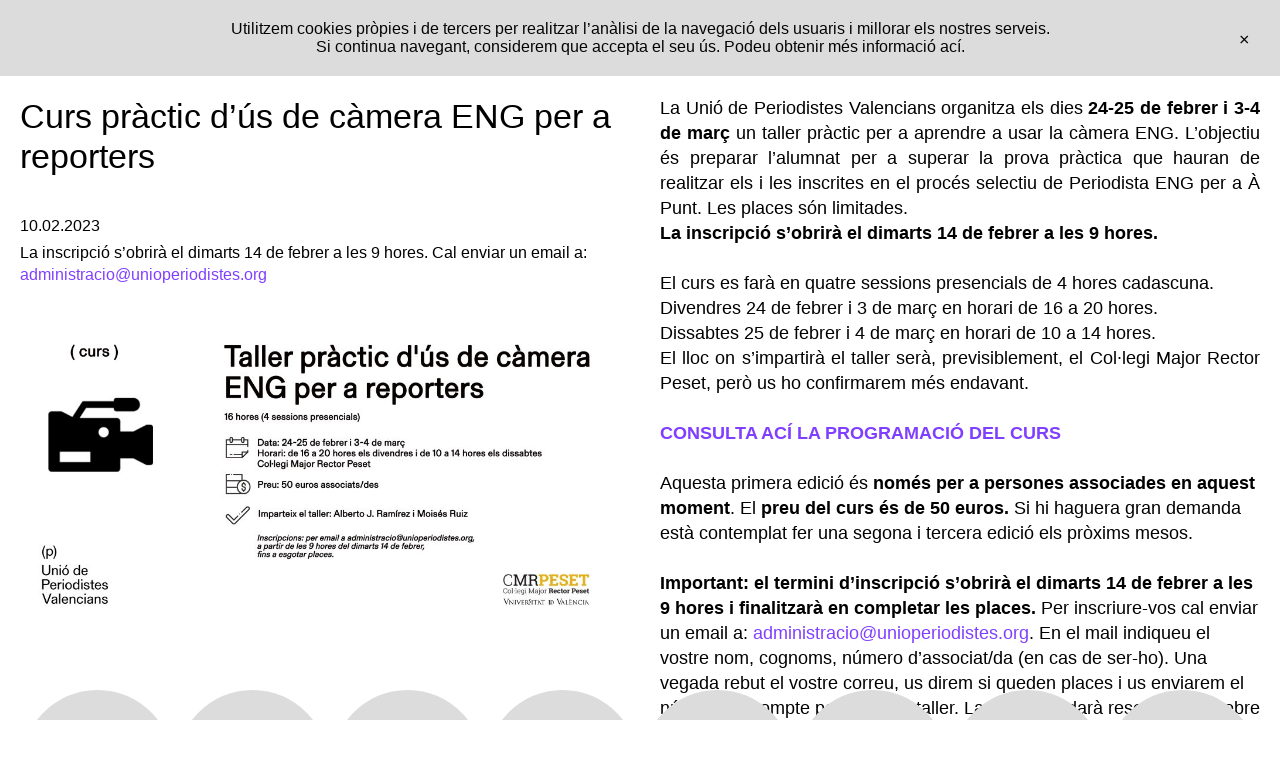

--- FILE ---
content_type: text/html; charset=UTF-8
request_url: https://www.unioperiodistes.org/2023/02/10/curs-practic-dus-de-camera-eng-per-a-reporters/
body_size: 6584
content:
<!DOCTYPE html>
<html lang="ca">
<head>
	<meta charset="UTF-8" />

	<title>  Curs pràctic d&#8217;ús de càmera ENG per a reporters | Unio de Periodistes Valencians — És l&#039;organització professional majoritària a la Comunitat Valenciana.</title>

<link href="https://www.unioperiodistes.org/wp-content/themes/unio/images/favicon.png" rel="shortcut icon">
        <link href="https://www.unioperiodistes.org/wp-content/themes/unio/images/touch.png" rel="apple-touch-icon-precomposed">
 	

	<meta charset="UTF-8" />
	<meta http-equiv="X-UA-Compatible" content="IE=edge,chrome=1">
		<meta name="viewport" content="width=device-width, initial-scale=1.0, maximum-scale=1.0, user-scalable=no" />
		<meta name="description" content="És l&#039;organització professional majoritària a la Comunitat Valenciana.">
		<meta name="image" content="https://www.unioperiodistes.org/wp-content/themes/unio/images/fb_share.png">
		<meta itemprop="name" content="Curs pràctic d&#8217;ús de càmera ENG per a reporters">
		<meta itemprop="description" content="És l&#039;organització professional majoritària a la Comunitat Valenciana.">
		<meta itemprop="image" content="">
		<meta property="og:site_name" content="Unio de Periodistes Valencians">
		<meta property="og:type" content="website">
		<meta property="og:title" content="Curs pràctic d&#8217;ús de càmera ENG per a reporters">
		<meta property="og:description" content="És l&#039;organització professional majoritària a la Comunitat Valenciana.">		
		<meta property="og:url" content="https://www.unioperiodistes.org/2023/02/10/curs-practic-dus-de-camera-eng-per-a-reporters">
		<meta property="og:image" content="">
		<meta property="og:locale" content="en_EN">



	<link rel="pingback" href="https://www.unioperiodistes.org/xmlrpc.php" />
	<link rel="alternate" type="application/rss+xml" title="Unio de Periodistes Valencians" href="https://www.unioperiodistes.org/feed/" />
	<link rel="alternate" type="application/atom+xml" title="Unio de Periodistes Valencians" href="https://www.unioperiodistes.org/feed/atom/" />
		<!--[if lt IE 9]>
		<script src="https://html5shim.googlecode.com/svn/trunk/html5.js"></script>
	<![endif]-->
	<meta name='robots' content='max-image-preview:large' />
<link rel='dns-prefetch' href='//code.jquery.com' />
<link rel="alternate" title="oEmbed (JSON)" type="application/json+oembed" href="https://www.unioperiodistes.org/wp-json/oembed/1.0/embed?url=https%3A%2F%2Fwww.unioperiodistes.org%2F2023%2F02%2F10%2Fcurs-practic-dus-de-camera-eng-per-a-reporters%2F" />
<link rel="alternate" title="oEmbed (XML)" type="text/xml+oembed" href="https://www.unioperiodistes.org/wp-json/oembed/1.0/embed?url=https%3A%2F%2Fwww.unioperiodistes.org%2F2023%2F02%2F10%2Fcurs-practic-dus-de-camera-eng-per-a-reporters%2F&#038;format=xml" />
<style id='wp-img-auto-sizes-contain-inline-css' type='text/css'>
img:is([sizes=auto i],[sizes^="auto," i]){contain-intrinsic-size:3000px 1500px}
/*# sourceURL=wp-img-auto-sizes-contain-inline-css */
</style>

<style id='wp-emoji-styles-inline-css' type='text/css'>

	img.wp-smiley, img.emoji {
		display: inline !important;
		border: none !important;
		box-shadow: none !important;
		height: 1em !important;
		width: 1em !important;
		margin: 0 0.07em !important;
		vertical-align: -0.1em !important;
		background: none !important;
		padding: 0 !important;
	}
/*# sourceURL=wp-emoji-styles-inline-css */
</style>
<link rel='stylesheet' id='contact-form-7-css' href='https://www.unioperiodistes.org/wp-content/plugins/contact-form-7/includes/css/styles.css?ver=6.1.4' type='text/css' media='all' />
<script type="text/javascript" src="https://code.jquery.com/jquery-latest.min.js?ver=797d8490abed1d83f084f9bcaaed3dae" id="jquery-js"></script>
<link rel="https://api.w.org/" href="https://www.unioperiodistes.org/wp-json/" /><link rel="alternate" title="JSON" type="application/json" href="https://www.unioperiodistes.org/wp-json/wp/v2/posts/10809" /><link rel="canonical" href="https://www.unioperiodistes.org/2023/02/10/curs-practic-dus-de-camera-eng-per-a-reporters/" />
<link rel='shortlink' href='https://www.unioperiodistes.org/?p=10809' />
<!-- Analytics by WP Statistics - https://wp-statistics.com -->
<script id="Cookiebot" src="https://consent.cookiebot.com/uc.js" data-cbid="51465281-4fcf-461d-9ee4-1ea220e32c8b" data-blockingmode="auto" type="text/javascript"></script>
	<link rel="stylesheet" type="text/css" media="all" href="https://www.unioperiodistes.org/wp-content/themes/unio/css/lessframework.css" />
	<link rel="stylesheet" type="text/css" media="all" href="https://www.unioperiodistes.org/wp-content/themes/unio/css/responsive.css" />
	<link rel="stylesheet" type="text/css" media="all" href="https://www.unioperiodistes.org/wp-content/themes/unio/style.css" />
	<link rel="stylesheet" type="text/css" media="all" href="https://www.unioperiodistes.org/wp-content/themes/unio/css/swiper.css" />


<script>window.MSInputMethodContext && document.documentMode && document.write('<script src="https://www.unioperiodistes.org/wp-content/themes/unio/js/ie11CustomProperties.js"><\x2fscript>');</script>





</head>

<body data-rsssl=1 id="top" class="wp-singular post-template-default single single-post postid-10809 single-format-standard wp-theme-unio cat-136-id" >
		<header>		
						<div class="menu-main-container"><ul id="menu-main" class="menu"><li id="menu-item-6128" class="smallcase menu-item menu-item-type-post_type menu-item-object-page menu-item-home menu-item-6128"><a href="https://www.unioperiodistes.org/">(p)</a></li>
<li id="menu-item-6127" class="menu-item menu-item-type-post_type menu-item-object-page menu-item-6127"><a href="https://www.unioperiodistes.org/actualitat/">Actualitat</a></li>
<li id="menu-item-6151" class="menu-item menu-item-type-post_type menu-item-object-page menu-item-6151"><a href="https://www.unioperiodistes.org/formacio/">Formació</a></li>
<li id="menu-item-6158" class="menu-item menu-item-type-post_type menu-item-object-page menu-item-6158"><a href="https://www.unioperiodistes.org/info/">Info</a></li>
<li id="menu-item-6150" class="menu-item menu-item-type-post_type menu-item-object-page menu-item-6150"><a href="https://www.unioperiodistes.org/associa-t/">Associa’t</a></li>
<li id="menu-item-6134" class="menu-item menu-item-type-post_type menu-item-object-page menu-item-6134"><a href="https://www.unioperiodistes.org/agenda-de-mitjans/">Agenda de Mitjans</a></li>
<li id="menu-item-6140" class="menu-item menu-item-type-post_type menu-item-object-page menu-item-6140"><a href="https://www.unioperiodistes.org/manuals/">Manuals</a></li>
<li id="menu-item-8934" class="menu-item menu-item-type-post_type menu-item-object-page menu-item-8934"><a href="https://www.unioperiodistes.org/40-aniversari/">40 Aniversari</a></li>
</ul></div>			

<div class="mobile-header">
<a href="https://www.unioperiodistes.org"><h2>(p)</h2></a><div class="menu-mobile">+</div>
</div>

	</header>


	

<div class="none">
	<p><a href="#content">Skip to Content</a></p></div><!--.none-->

		<div id="cookies">
<p>Utilitzem cookies pròpies i de tercers per realitzar l&#8217;anàlisi de la navegació dels usuaris i millorar els nostres serveis.<br />
Si continua navegant, considerem que accepta el seu ús. Podeu obtenir més informació <a href="https://www.unioperiodistes.org/avis-legal">ací</a>.</p>

<span id="cookiesaccept">×</span>
</div>

<!--#header-->
	<div id="main">

	

<div class="post-content columnas">

<div class="title columna">
<h1>Curs pràctic d&#8217;ús de càmera ENG per a reporters</h1>

	<div class="meta">
 10.02.2023 </div>
 
	<div class="meta">
 <p>La inscripció s&#8217;obrirà el dimarts 14 de febrer a les 9 hores. Cal enviar un email a: <a href="mailto:administracio@unioperiodistes.org">administracio@unioperiodistes.org</a></p>
<p><img decoding="async" class="alignnone size-large wp-image-10807" src="https://www.unioperiodistes.org/wp-content/uploads/2023/02/curs_ENG-1024x538.jpg" alt="" width="1024" height="538" srcset="https://www.unioperiodistes.org/wp-content/uploads/2023/02/curs_ENG-1024x538.jpg 1024w, https://www.unioperiodistes.org/wp-content/uploads/2023/02/curs_ENG-300x158.jpg 300w, https://www.unioperiodistes.org/wp-content/uploads/2023/02/curs_ENG-150x79.jpg 150w, https://www.unioperiodistes.org/wp-content/uploads/2023/02/curs_ENG-768x403.jpg 768w, https://www.unioperiodistes.org/wp-content/uploads/2023/02/curs_ENG-1536x806.jpg 1536w, https://www.unioperiodistes.org/wp-content/uploads/2023/02/curs_ENG-2048x1075.jpg 2048w, https://www.unioperiodistes.org/wp-content/uploads/2023/02/curs_ENG-1920x1008.jpg 1920w, https://www.unioperiodistes.org/wp-content/uploads/2023/02/curs_ENG-960x504.jpg 960w, https://www.unioperiodistes.org/wp-content/uploads/2023/02/curs_ENG-4x2.jpg 4w, https://www.unioperiodistes.org/wp-content/uploads/2023/02/curs_ENG-scaled-600x315.jpg 600w" sizes="(max-width: 1024px) 100vw, 1024px" /></p>
	</div>
		
</div>

<div class="post columna">
<p align="justify">La Unió de Periodistes Valencians organitza els dies&nbsp;<strong>24-25 de febrer i 3-4 de març</strong>&nbsp;un taller pràctic per a aprendre a usar la càmera ENG. L’objectiu és preparar l&#8217;alumnat per a superar la prova pràctica que hauran de realitzar els i les inscrites en el procés selectiu de Periodista ENG per a À Punt. Les places són limitades.<br />
<strong>La inscripció s&#8217;obrirà el dimarts 14 de febrer a les 9 hores.</strong></p>
<p align="justify">El curs es farà en quatre sessions presencials de 4 hores cadascuna.<br />
Divendres 24 de febrer i 3 de març en horari de 16 a 20 hores.<br />
Dissabtes 25 de febrer i 4 de març en horari de 10 a 14 hores.<br />
El lloc on s&#8217;impartirà el taller serà, previsiblement, el Col·legi Major Rector Peset, però us ho confirmarem més endavant.</p>
<p align="justify"><a href="https://www.unioperiodistes.org/wp-content/uploads/2023/02/PROGRAMACIO_CURS_ENG.pdf"><strong>CONSULTA ACÍ LA PROGRAMACIÓ DEL CURS</strong></a></p>
<p>Aquesta primera edició és&nbsp;<strong>només per a persones associades en aquest moment</strong>. El&nbsp;<strong>preu del curs és de 50 euros.&nbsp;</strong>Si hi haguera gran demanda està contemplat fer una segona i tercera edició els pròxims mesos.</p>
<p><strong>Important: el termini d’inscripció s’obrirà el dimarts 14 de febrer a les 9 hores i finalitzarà en completar les places.</strong>&nbsp;Per inscriure-vos cal enviar un email a:&nbsp;<a href="mailto:administracio@unioperiodistes.org">administracio@unioperiodistes.org</a>. En el mail indiqueu el vostre nom, cognoms, número d’associat/da (en cas de ser-ho). Una vegada rebut el vostre correu, us direm si queden places i us enviarem el número de compte per pagar el taller.&nbsp;La plaça quedarà reservada en rebre el justificant de pagament.<br />
<em>Els mails que arriben abans de l’inici del termini d’inscripció no es tindran en compte.&nbsp;</em></p>
	 	<div class="post-content">
	
	
</div>
</div>

</div>

	
<!--


<div class="container related"><h2>Otros proyectos</h2>

<div class="post-grid">


								
    <a class="post-link" href="https://www.unioperiodistes.org/2017/03/14/ramon-olaso-peiro-publica-la-seua-primera-novella/"><div class="post">
	    <img width="835" height="747" src="https://www.unioperiodistes.org/wp-content/uploads/2017/03/llibre_olaso.jpg" class="attachment-post-parrilla size-post-parrilla wp-post-image" alt="" decoding="async" loading="lazy" srcset="https://www.unioperiodistes.org/wp-content/uploads/2017/03/llibre_olaso.jpg 835w, https://www.unioperiodistes.org/wp-content/uploads/2017/03/llibre_olaso-768x687.jpg 768w" sizes="auto, (max-width: 835px) 100vw, 835px" />	   <h2>Ramon Olaso Peiró publica la seua primera novel·la</h2>
	   
    </div></a>

							
    <a class="post-link" href="https://www.unioperiodistes.org/2019/11/08/novatos10n/"><div class="post">
	    <img width="600" height="368" src="https://www.unioperiodistes.org/wp-content/uploads/2016/06/novatos20d_03.jpg" class="attachment-post-parrilla size-post-parrilla wp-post-image" alt="" decoding="async" loading="lazy" srcset="https://www.unioperiodistes.org/wp-content/uploads/2016/06/novatos20d_03.jpg 600w, https://www.unioperiodistes.org/wp-content/uploads/2016/06/novatos20d_03-300x184.jpg 300w, https://www.unioperiodistes.org/wp-content/uploads/2016/06/novatos20d_03-330x202.jpg 330w, https://www.unioperiodistes.org/wp-content/uploads/2016/06/novatos20d_03-528x324.jpg 528w" sizes="auto, (max-width: 600px) 100vw, 600px" />	   <h2>Torna #Novatos10N: un mitjà de comunicació efímer per a cobrir el 10N</h2>
	   
    </div></a>

							
    <a class="post-link" href="https://www.unioperiodistes.org/2018/10/18/la-unio-de-periodistes-valencians-condemna-i-rebutja-lagressio-violenta-patida-per-diferents-periodistes-i-fotoperiodistes-durant-la-cobertura-dels-actes-del-9-doctubre-2-2-2-2/"><div class="post">
	    <img width="960" height="513" src="https://www.unioperiodistes.org/wp-content/uploads/2018/10/juez_martillo.jpg" class="attachment-post-parrilla size-post-parrilla wp-post-image" alt="" decoding="async" loading="lazy" srcset="https://www.unioperiodistes.org/wp-content/uploads/2018/10/juez_martillo.jpg 960w, https://www.unioperiodistes.org/wp-content/uploads/2018/10/juez_martillo-300x160.jpg 300w, https://www.unioperiodistes.org/wp-content/uploads/2018/10/juez_martillo-768x410.jpg 768w" sizes="auto, (max-width: 960px) 100vw, 960px" />	   <h2>Arranquen els cursos amb el TSJCV sobre periodisme judicial</h2>
	   
    </div></a>

							
    <a class="post-link" href="https://www.unioperiodistes.org/2022/03/24/curs-streaming-en-xarxes-socials/"><div class="post">
	    	   <h2>Curs: Streaming en xarxes socials</h2>
	   
    </div></a>

							
				</div>
				
</div>
-->

<script type="speculationrules">
{"prefetch":[{"source":"document","where":{"and":[{"href_matches":"/*"},{"not":{"href_matches":["/wp-*.php","/wp-admin/*","/wp-content/uploads/*","/wp-content/*","/wp-content/plugins/*","/wp-content/themes/unio/*","/*\\?(.+)"]}},{"not":{"selector_matches":"a[rel~=\"nofollow\"]"}},{"not":{"selector_matches":".no-prefetch, .no-prefetch a"}}]},"eagerness":"conservative"}]}
</script>
<script type="text/javascript" src="https://www.unioperiodistes.org/wp-includes/js/dist/hooks.min.js?ver=dd5603f07f9220ed27f1" id="wp-hooks-js"></script>
<script type="text/javascript" src="https://www.unioperiodistes.org/wp-includes/js/dist/i18n.min.js?ver=c26c3dc7bed366793375" id="wp-i18n-js"></script>
<script type="text/javascript" id="wp-i18n-js-after">
/* <![CDATA[ */
wp.i18n.setLocaleData( { 'text direction\u0004ltr': [ 'ltr' ] } );
//# sourceURL=wp-i18n-js-after
/* ]]> */
</script>
<script type="text/javascript" src="https://www.unioperiodistes.org/wp-content/plugins/contact-form-7/includes/swv/js/index.js?ver=6.1.4" id="swv-js"></script>
<script type="text/javascript" id="contact-form-7-js-translations">
/* <![CDATA[ */
( function( domain, translations ) {
	var localeData = translations.locale_data[ domain ] || translations.locale_data.messages;
	localeData[""].domain = domain;
	wp.i18n.setLocaleData( localeData, domain );
} )( "contact-form-7", {"translation-revision-date":"2025-04-11 11:03:18+0000","generator":"GlotPress\/4.0.1","domain":"messages","locale_data":{"messages":{"":{"domain":"messages","plural-forms":"nplurals=2; plural=n != 1;","lang":"ca"},"This contact form is placed in the wrong place.":["Aquest formulari de contacte est\u00e0 col\u00b7locat en el lloc equivocat."],"Error:":["Error:"]}},"comment":{"reference":"includes\/js\/index.js"}} );
//# sourceURL=contact-form-7-js-translations
/* ]]> */
</script>
<script type="text/javascript" id="contact-form-7-js-before">
/* <![CDATA[ */
var wpcf7 = {
    "api": {
        "root": "https:\/\/www.unioperiodistes.org\/wp-json\/",
        "namespace": "contact-form-7\/v1"
    },
    "cached": 1
};
//# sourceURL=contact-form-7-js-before
/* ]]> */
</script>
<script type="text/javascript" src="https://www.unioperiodistes.org/wp-content/plugins/contact-form-7/includes/js/index.js?ver=6.1.4" id="contact-form-7-js"></script>
<script id="wp-emoji-settings" type="application/json">
{"baseUrl":"https://s.w.org/images/core/emoji/17.0.2/72x72/","ext":".png","svgUrl":"https://s.w.org/images/core/emoji/17.0.2/svg/","svgExt":".svg","source":{"concatemoji":"https://www.unioperiodistes.org/wp-includes/js/wp-emoji-release.min.js?ver=797d8490abed1d83f084f9bcaaed3dae"}}
</script>
<script type="module">
/* <![CDATA[ */
/*! This file is auto-generated */
const a=JSON.parse(document.getElementById("wp-emoji-settings").textContent),o=(window._wpemojiSettings=a,"wpEmojiSettingsSupports"),s=["flag","emoji"];function i(e){try{var t={supportTests:e,timestamp:(new Date).valueOf()};sessionStorage.setItem(o,JSON.stringify(t))}catch(e){}}function c(e,t,n){e.clearRect(0,0,e.canvas.width,e.canvas.height),e.fillText(t,0,0);t=new Uint32Array(e.getImageData(0,0,e.canvas.width,e.canvas.height).data);e.clearRect(0,0,e.canvas.width,e.canvas.height),e.fillText(n,0,0);const a=new Uint32Array(e.getImageData(0,0,e.canvas.width,e.canvas.height).data);return t.every((e,t)=>e===a[t])}function p(e,t){e.clearRect(0,0,e.canvas.width,e.canvas.height),e.fillText(t,0,0);var n=e.getImageData(16,16,1,1);for(let e=0;e<n.data.length;e++)if(0!==n.data[e])return!1;return!0}function u(e,t,n,a){switch(t){case"flag":return n(e,"\ud83c\udff3\ufe0f\u200d\u26a7\ufe0f","\ud83c\udff3\ufe0f\u200b\u26a7\ufe0f")?!1:!n(e,"\ud83c\udde8\ud83c\uddf6","\ud83c\udde8\u200b\ud83c\uddf6")&&!n(e,"\ud83c\udff4\udb40\udc67\udb40\udc62\udb40\udc65\udb40\udc6e\udb40\udc67\udb40\udc7f","\ud83c\udff4\u200b\udb40\udc67\u200b\udb40\udc62\u200b\udb40\udc65\u200b\udb40\udc6e\u200b\udb40\udc67\u200b\udb40\udc7f");case"emoji":return!a(e,"\ud83e\u1fac8")}return!1}function f(e,t,n,a){let r;const o=(r="undefined"!=typeof WorkerGlobalScope&&self instanceof WorkerGlobalScope?new OffscreenCanvas(300,150):document.createElement("canvas")).getContext("2d",{willReadFrequently:!0}),s=(o.textBaseline="top",o.font="600 32px Arial",{});return e.forEach(e=>{s[e]=t(o,e,n,a)}),s}function r(e){var t=document.createElement("script");t.src=e,t.defer=!0,document.head.appendChild(t)}a.supports={everything:!0,everythingExceptFlag:!0},new Promise(t=>{let n=function(){try{var e=JSON.parse(sessionStorage.getItem(o));if("object"==typeof e&&"number"==typeof e.timestamp&&(new Date).valueOf()<e.timestamp+604800&&"object"==typeof e.supportTests)return e.supportTests}catch(e){}return null}();if(!n){if("undefined"!=typeof Worker&&"undefined"!=typeof OffscreenCanvas&&"undefined"!=typeof URL&&URL.createObjectURL&&"undefined"!=typeof Blob)try{var e="postMessage("+f.toString()+"("+[JSON.stringify(s),u.toString(),c.toString(),p.toString()].join(",")+"));",a=new Blob([e],{type:"text/javascript"});const r=new Worker(URL.createObjectURL(a),{name:"wpTestEmojiSupports"});return void(r.onmessage=e=>{i(n=e.data),r.terminate(),t(n)})}catch(e){}i(n=f(s,u,c,p))}t(n)}).then(e=>{for(const n in e)a.supports[n]=e[n],a.supports.everything=a.supports.everything&&a.supports[n],"flag"!==n&&(a.supports.everythingExceptFlag=a.supports.everythingExceptFlag&&a.supports[n]);var t;a.supports.everythingExceptFlag=a.supports.everythingExceptFlag&&!a.supports.flag,a.supports.everything||((t=a.source||{}).concatemoji?r(t.concatemoji):t.wpemoji&&t.twemoji&&(r(t.twemoji),r(t.wpemoji)))});
//# sourceURL=https://www.unioperiodistes.org/wp-includes/js/wp-emoji-loader.min.js
/* ]]> */
</script>

</div><!--#main-->


<footer>
	

</footer>

<div class="menu-hover">

<div class="menu-int">

<div class="menu-mobile-container"><ul id="menu-mobile" class="menu"><li id="menu-item-6163" class="menu-item menu-item-type-post_type menu-item-object-page menu-item-6163"><a href="https://www.unioperiodistes.org/info/">Info</a></li>
<li id="menu-item-6164" class="menu-item menu-item-type-post_type menu-item-object-page menu-item-6164"><a href="https://www.unioperiodistes.org/associa-t/">Associa&#8217;t</a></li>
<li id="menu-item-6168" class="menu-item menu-item-type-post_type menu-item-object-page menu-item-6168"><a href="https://www.unioperiodistes.org/actualitat/">Actualitat</a></li>
<li id="menu-item-6165" class="menu-item menu-item-type-post_type menu-item-object-page menu-item-6165"><a href="https://www.unioperiodistes.org/formacio/">Formació</a></li>
<li id="menu-item-6167" class="menu-item menu-item-type-post_type menu-item-object-page menu-item-6167"><a href="https://www.unioperiodistes.org/agenda-de-mitjans/">Agenda de Mitjans</a></li>
<li id="menu-item-6166" class="menu-item menu-item-type-post_type menu-item-object-page menu-item-6166"><a href="https://www.unioperiodistes.org/manuals/">Manuals</a></li>
</ul></div>			

</div>

<div class="small contacte">
	<p>A: Plaça Forn de Sant Nicolau, 6 baix. València<br />
T: 963920968<br />
E: <a href="mailto:administracio@unioperiodistes.org">administracio@unioperiodistes.org</a><br />
H: Dilluns, dimecres i divendres de 9 a 14 h<br />
Dimarts i dijous de 9 a 14 h i de 16 a 20 h<br />
RSSS: <a href="http://localhost:8888/dev.unio.com/#">Instagram</a>, <a href="http://localhost:8888/dev.unio.com/#">Twitter</a> i <a href="http://localhost:8888/dev.unio.com/#">Facebook</a></p>

	
</div>

</div>

    <script  src="https://www.unioperiodistes.org/wp-content/themes/unio/js/popup.js"></script>

 
<script src="https://code.jquery.com/ui/1.12.1/jquery-ui.js"></script>
  <script>
  jQuery( function() {
    jQuery( "#tabs" ).tabs();
  
  } );
  </script>
  
     
     
     <script>

				
var didScroll;
var lastScrollTop = 0;
var delta = 5;
var navbarHeight = jQuery('#header').outerHeight();

$(window).scroll(function() {
    didScroll = true;
});


setInterval(function() {
    if (didScroll) {
        hasScrolled();
        didScroll = false;
    }
}, 250);

function hasScrolled() {
    var st = jQuery(this).scrollTop();

    // Make sure they scroll more than delta
    if(Math.abs(lastScrollTop - st) <= delta)
        return;


var headerheight = $('.filters').height() - 20;

    // If they scrolled down and are past the navbar, add class .nav-up.
    // This is necessary so you never see what is "behind" the navbar.
    if (st > lastScrollTop && st > navbarHeight){
        // Scroll Down
        jQuery('#header').removeClass('nav-down').css( "top", - headerheight );
 
              } else {
        // Scroll Up
        if(st + jQuery(window).height() < jQuery(document).height()) {
            jQuery('#header').addClass('nav-down');
        }
    }
    

    lastScrollTop = st;
}
     


	   
	  jQuery('.menu-mobile').click(function() {
       $(".menu-hover").toggleClass("appear");
       $(this).toggleClass('rotated');
});

</script>
         




</body>
</html>






<!-- Page cached by LiteSpeed Cache 7.7 on 2026-01-30 05:11:46 -->

--- FILE ---
content_type: text/css
request_url: https://www.unioperiodistes.org/wp-content/themes/unio/css/lessframework.css
body_size: 501
content:



/*	Resets ================	*/


html,body,div,span,object,iframe,h1,h2,h3,h4,h5,h6,p,blockquote,pre,a,abbr,address,cite,code,del,dfn,em,img,ins,kbd,q,samp,small,strong,sub,sup,var,b,i,dl,dt,dd,ol,ul,li,fieldset,form,label,legend,table,caption,tbody,tfoot,thead,tr,th,td,article,aside,canvas,details,figure,figcaption,hgroup,menu,header,footer,nav,section,summary,time,mark,audio,video{margin:0;padding:0;border:0}article,aside,canvas,figure,figure img,figcaption,hgroup,footer,header,nav,section,audio,video{display:block}a img{border:0}figure{position:relative}figure img{width:100%}


html, body {
}


i, em{
	font-style: italic;
}

b, strong{
	font-weight: bold;
}
.none {
	display: none;
}
.clear {
	clear: both;
}
.left {
	float: left !important;
}
.right {
	float: right !important;
}
.aligncenter {
	text-align: center;
}
.alignleft {
	text-align: left;
}
.alignright {
	text-align: right;
}
li {
	list-style:none;
}

/*	Links & Selection ================	*/

a {
	text-decoration: none;
	outline: none;
	color:inherit;
}

a img{
    -webkit-transition: all 0.3s;
    -moz-transition: all 0.3s;
}

p{
	margin-bottom: 0;
}

h1, h2, h3, h4, h5, h6{
	font-weight: 500;
	
}


.noborder{
border:none !important;
}

a:visited {

	}
a:active,
a:focus {
border-bottom:none;}

::selection {
	background: var(--contrast);
	color:var(--primary);
}
::-moz-selection {
	background: var(--contrast);
	color:var(--primary);
	}
img{
	height: auto;
	    max-width: 100%;
	        width: 100%;
user-drag: none; 
user-select: none;
-moz-user-select: none;
-webkit-user-drag: none;
-webkit-user-select: none;
-ms-user-select: none;
display: block;
}

a img { border: none !important; }

img::selection {
	background: transparent;
}
img::-moz-selection {
	background: transparent;
}


.mobile{
display:none;
}



--- FILE ---
content_type: text/css
request_url: https://www.unioperiodistes.org/wp-content/themes/unio/style.css
body_size: 2390
content:
@charset utf-8;
/*
Theme Name: Unió
Author: Ricardo Juárez
Author URI: http://rjvv.com/
Version: 1.0
License: GNU/GPL Version 2 or later. http://www.gnu.org/licenses/gpl.html
Copyright: (c) 2020 Ricardo Juárez
*/

:root {
    --small: 16px;
    --body: 18px;
	--h2: 26px;
    --h1: 34px;
    --line: 1;
    --sans: 'Gerstner', sans-serif;
   --primary: #FFF;
   --gris: rgb(220, 220, 220);
   --contrast: #000;
   --accent: rgb(255, 252, 82);
   --accent2: #803fff;
   --accent3: #ff7000;
}


*{
	-webkit-box-sizing: border-box;
    -moz-box-sizing: border-box;
    box-sizing: border-box;
            -webkit-touch-callout: none;
    -webkit-tap-highlight-color: transparent;

}
html, body
{
margin:0;
font-size:100%;
width:100%;
background-color: var(--primary);

     }
     
     	html { margin-top: 0px !important; }
	* html body { margin-top: 0px !important; }
	@media screen and ( max-width: 782px ) {
		html { margin-top: 0px !important; }
		* html body { margin-top: 0px !important; }
	}

body {
         display: flex;
  min-height: 100vh;
  flex-direction: column;     
margin:0;
-webkit-font-smoothing: antialiased;
-moz-osx-font-smoothing: grayscale; 
font-size: var(--body);
font-family: var(--sans);
color: var(--contrast);
}

/*
.post p:first-of-type, .post p:first-of-type strong, .post p:first-of-type b{
	font-size: var(--h2);
		line-height: 1.3;
	font-weight: normal !important;
}
*/

.small.contacte a{
	color: var(--contrast);
}

.title{
		max-height: 100vh;
	overflow: auto;
padding-bottom: 85px;
	position: sticky;
	top: 20px;
	height: fit-content;
}

.title h1{
	font-size: var(--h1);
}


h1, h2{
	font-size: var(--h2);
}
h3, h4{
	font-size: var(--body);
	
}
h1, h2, h3, h4{
	font-weight: normal;
}

h1, h2, h3, h4{
	margin-bottom: 1.2em;
		line-height: 1.2;
}


header{
}

.page-template-portada #main, .home #main{
	padding-bottom: 225px;
}
#main{
	flex: 1;
	padding-bottom: 55px;
}
.wpcf7-acceptance{
	display: block;
}


.wp-caption{
	max-width: 100%;
	width: 100% !important;
}
.wp-caption-text{
	font-size: var(--small) !important;
margin-top: 8px;
}

a .wp-caption-text{
	color: var(--contrast);
}

.post.columna img{
	max-height: 550px;
	width: auto;
	max-width: 100%;
}

.size-thumbnail{
	width: auto;
	float: left;
	margin-right: 20px;
	margin-bottom: 20px;
}

#tabs{
	display: flex;
	flex-wrap: wrap;
}
.tabs{
	margin-bottom: 30px;
	display: flex;
	flex-wrap: wrap;
}

.tabs li{
	margin-bottom: 10px;
}

.div-formacio{
	display: none !important;
}
.filter-block p{
	margin-bottom: 10px !important;
}

#tabs > span{
		margin-bottom: 10px;
	display: inline-block;
	margin-right: 30px;
}
.post-content .tabs a{
	color: var(--contrast);
}
.tabs a:before{
	content: '';
	display: inline-block;
	     height: 12px;
     border-radius: 12px;
     width: 12px;
     border: 1px solid var(--contrast);
     margin: 0 5px 0px 0;
}

.tabs .ui-tabs-active a:before, .tabs a:hover:before{
	background-color: var(--contrast);
}


#loader{
    width: 100%;
    left: 0;
    height: 100%;
top: 0;
		z-index: 9;
		position: absolute;
		background-color: var(--primary);
	display: none;
}


.associ{
	margin-right: 30px;
}
.carnet{
    width: calc((100% - 40px) / 2);
    position: absolute;
    right: 0;}



[id^="menu-main"], [id^="menu-lang"], [id^="menu-footer"]{

}
 [id^="menu-footer"]{
	 justify-content: space-between;
 }


[id^="menu-lang"]{
	justify-content: flex-end;
}

[id^="menu-main"]{
	position: fixed;
	bottom: 0%;
	transform: translateY(75%);
	transition: all 0.2s ease-in-out;
	left: 0;
	width: 100%;
	z-index: 9999999;
	padding: 20px;
	display: flex;
	align-items: flex-end;
	justify-content: space-between;
}
[id^="menu-main"]:hover, .page-template-portada [id^="menu-main"],  .home [id^="menu-main"]{
	transform: translateY(0%);
}

[id^="menu-main"] li{
	transition: all 0.2s ease-in-out;
	padding-bottom: calc((100% - 120px) / 7);
	flex-basis: calc((100% - 120px) / 7);
	height: 0;
	position: relative;
border-radius: 100%;
}
[id^="menu-main"] li:hover{
	padding-bottom: calc((100% - 120px) / 6);
	flex-basis: calc((100% - 120px) / 6);
	transform: rotate(-45deg);
	font-size: 110%;
}

[id^="menu-main"] li a:hover, [id^="menu-main"] li.current-menu-item a{
	background-color: var(--accent);
}

[id^="menu-main"] li.current-menu-item a:hover{
	transform: none;
}
[id^="menu-main"] li.current-menu-item a{
	transform: rotate(-45deg);
}


[id^="menu-main"] li.smallcase a{
	text-transform: none;
	transform: rotate(-0deg) !important;
}

[id^="menu-main"] li a{
	padding: 10px;
border-radius: 100%;
background-color: var(--gris);	
	display: flex;
	align-items: center;
height: 100%;
position: absolute;
top: 0;
width: 100%;
text-align: center;
text-transform: uppercase;
	justify-content: center;
}

[id^="menu-mobile"] {
text-transform: uppercase;
font-size: var(--h2);
margin-top: 70px;	
}
[id^="menu-mobile"] li{
	margin-bottom: 10px;
}



.filters{
	width: 100%;
	display: flex;
}
.filter-box{
	flex: 1;
}

.filter-block{
	position: relative;
	flex-wrap: wrap;
	display: flex;
	margin-bottom: 20px;
}
.filter-block div{
	margin-bottom: 10px;
}




.filter-block > p, .filter-block label{
	margin-right: 30px;
}
.meta{
	font-size: var(--small);
	margin-bottom: 7px;
}

.actualitat{
	display: flex;
	justify-content: space-between;	
flex-wrap: wrap;
}

.regular{
			flex-basis: calc((100% - 40px) / 2);
}
.formacio{
			flex-basis: calc((100% - 80px) / 3);	
}

.page-template-mitjans .filter-block{
	margin-bottom: 0;
}
.associats{
	width: calc((100% - 40px) / 2);	
display: inline-block;
    float: right;
color: var(--accent3);
    }
.filter-block p{
margin-bottom: 0;
line-height: inherit !important;
}

.filter-flex{
	display: flex;
	flex-wrap: wrap;
flex: 1;}


.filter-flex div{
	margin-bottom: 10px;
/* 	flex-basis: calc(100% / 6); */
}

.small{
	font-size: var(--small);
}
.columnas{
	display: flex;
	justify-content: space-between;
}
.columna{
	flex-basis: calc((100% - 40px) / 2);
}

.mensaje {
  overflow: hidden;
  white-space: nowrap;
  padding: 20px 0 0;
}

.marquee {
  animation: marquee 50s linear infinite;
  display: inline-block;
  padding: 0 20px;
}

.buscador{
	display: flex;
	align-items: center;
	border-bottom: 1px solid;
	padding-bottom: 10px;
}
#site-search{
	border-bottom: none;
	width: auto;
	margin-left: 20px;
	margin-bottom: 0;
	flex: 1;
	padding: 0;
}

.notfound{
	color: var(--accent2);
	display: block;
	margin: 20px 0;
}

@keyframes marquee {
  from {
    transform: translateX(0);
  }
  to { 
    transform: translateX(-100%);
  }
}
.manual-row.manual-head{
	text-transform: uppercase;
	padding: 20px 0 15px;
	font-size: var(--small);

	background-color: white;
}

.manual-row.manual-head{
position: sticky;
top:0;}


.manual-row div p:last-of-type{
	margin-bottom: 0;
}

.manual-row{
	font-size: var(--small);	display: flex;
	padding: 15px 0;
	border-bottom: 1px solid var(--contrast);
	justify-content: space-between;
}
.col-1{
	flex-basis: calc((100% - 160px) / 6);
}
.col-2{
	flex-basis: calc(((100% - 160px) / 6) * 2);
}


.columnas ul, .columnas ol{
	padding-left: 14px;
	margin-bottom: 25px;
	margin-top: -25px;
}

.columnas li{
		line-height: 1.4;
}
.columnas li:before{
content: '\25CF';
display: block;
position: absolute;
border-radius: 100%;
margin-left: -14px;

}

.post-content{
	padding: 20px;
}
.post-content p{
	margin-bottom: 25px;
	line-height: 1.4;
}
.post-content a, .contacte a{
	color: var(--accent2);
}

.post-content h2 a{
	color: var(--contrast);
}

.cate{
	display: inline-block;
	margin-left: 10px;
	text-transform: uppercase;
}

.reverse{
	flex-direction: row-reverse;
}

input[type="submit"]:hover{
     background-color: var(--contrast);
     color: var(--primary);
}
input[type="submit"]{
	padding: 5px 20px;
	margin-bottom: 20px;
	 -webkit-appearance: none;
     -moz-appearance: none;
     appearance: none;
     display: inline-block;
     background-color: var(--primary);
     font-family: var(--sans);
     color: var(--contrast);
     border: 1px solid var(--contrast);
     cursor: pointer;
     border-radius: 25px;
     cursor: pointer;
     outline: none;
     font-size: var(--small);
}

.flex{
	display: flex;
	justify-content: space-between;
	align-items: center;
}

.wpcf7 form .wpcf7-response-output {
    margin: 0 !important;
    padding: 0 !important;
    border: none !important;
}


input[type="text"],
input[type="tel"], 
input[type="email"], 
input[type="password"]{
	padding: 10px 0px;
	margin-bottom: 20px;
	 -webkit-appearance: none;
     -moz-appearance: none;
     appearance: none;
     display: inline-block;
     position: relative;
     background-color: var(--primary);
     font-family: var(--sans);
     color: var(--contrast);
     border:none;
     border-bottom: 1px solid var(--contrast);
     width: 100%;
     border-radius: 0px;
     outline: none;
     font-size: var(--small);
}
input[type="text"]:hover, input[type="text"]:focus, 
input[type="tel"]:hover, input[type="tel"]:focus, 
input[type="email"]:hover, input[type="email"]:focus,
input[type="password"]:hover, input[type="password"]:focus{
} 

input[type="checkbox"]
{
     -webkit-appearance: none;
     -moz-appearance: none;
     appearance: none;
     display: inline-block;
     position: relative;
     background-color: var(--primary);
     color: var(--contrast);
     height: 12px;
     border-radius: 0;
     width: 12px;
     cursor: pointer;     
     outline: none;
     border: 1px solid var(--contrast);
     margin: 0 5px 0px 0;
}
.wpcf7-list-item{
	margin: 0 !important;
}

input[type="checkbox"]:hover
{
     background-color: var(--contrast);
}
input[type="checkbox"]:checked
{
background-color: var(--contrast);
}


.menu-hover{
	position: fixed;
	top:0px;
	width: 100%;
	height: auto;
	min-height: 100%;
	max-height: -webkit-fill-available;
	padding: 20px 20px;
	z-index: 999999;
	display: none;
}

.menu-int{
		overflow: auto;
}

.flexi{
	display: flex;
	justify-content: space-between;
	align-items: center;
}

#cookies{
	
	font-size: var(--small);
	display: none;
	padding: 20px 40px;
	background-color: var(--gris);
	color: var(--contrast);
	text-align: center;
}
#cookiesaccept{
	position: absolute;
	top: 20px;
	right: 20px;
	font-size: var(--body);
	cursor: pointer;
padding: 10px;
text-transform: uppercase;
display: inline-block;
margin-left: 20px;
}

		  
@media all and (-ms-high-contrast:none){}

--- FILE ---
content_type: application/x-javascript; charset=utf-8
request_url: https://consent.cookiebot.com/51465281-4fcf-461d-9ee4-1ea220e32c8b/cc.js?renew=false&referer=www.unioperiodistes.org&dnt=false&init=false
body_size: 218
content:
if(console){var cookiedomainwarning='Error: The domain WWW.UNIOPERIODISTES.ORG is not authorized to show the cookie banner for domain group ID 51465281-4fcf-461d-9ee4-1ea220e32c8b. Please add it to the domain group in the Cookiebot Manager to authorize the domain.';if(typeof console.warn === 'function'){console.warn(cookiedomainwarning)}else{console.log(cookiedomainwarning)}};